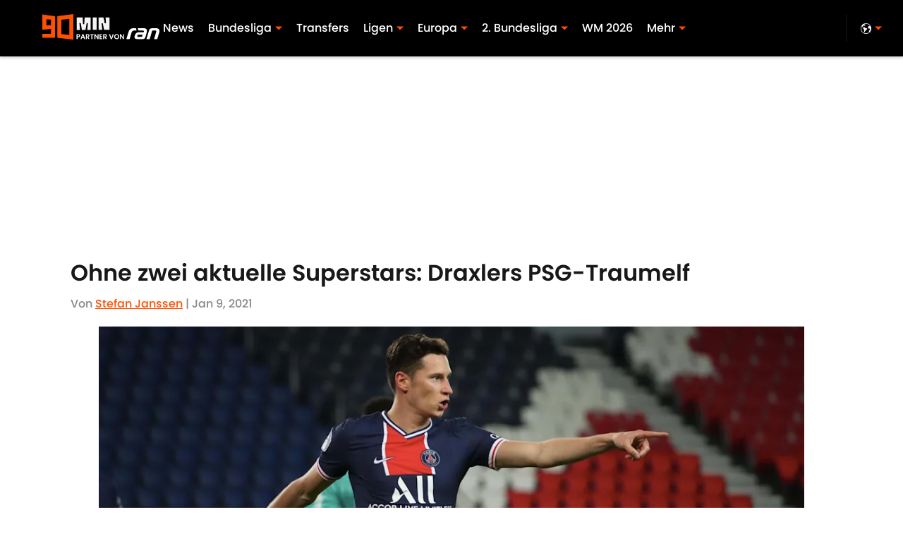

--- FILE ---
content_type: application/javascript
request_url: https://players.voltaxservices.io/players/1/code?mm-referer=https://www.90min.de/posts/ohne-zwei-aktuelle-superstars-draxlers-psg-traumelf
body_size: 13800
content:

		( () => {
			var stubFunc = () => {};
			var mmPlayerCallback = window.mmPlayerCallback || stubFunc;
			const playerConfig = {"player":{"id":"01gxjq6xqj0s5hgetk","property":"de","title":"O\u0026O | 90min.de | Pro7 Desktop | Campaign Manager | MP","version":"4.4.87","config":{"adServer":{"adTag":"https://selector.voltaxam.com/ads?adUnit=01gvjgz8p9n08gw5hfs\u0026tenant=mmsport\u0026organization=90mincom\u0026property=de\u0026adUnitName=mmsport_90mincom_de_video"},"anchor_enabled":true,"anchor_options":{"anchoring_appearance":"below","can_close":true,"closable_ad":true,"close_after":1,"isAnchorOnly":false,"margins":{"bottom":10,"left":10,"right":10,"top":10},"orientation":"right","split_view":false,"split_view_option":null,"split_view_ratio":70,"sticky_below_class_name":"","width":60},"anchor_viewability_method":"anchoredMiniPlayer","automatic_replay":true,"behavior":{"savePlayerStateOnPageChanged":false},"brand_color":"#FF9900","brand_logo":"","brand_logo_click_url":"","brand_logo_name":"","click_url":"","comscore_publisher_id":"18120612","configId":"ee1468d0-588e-11ef-bcc4-495074a48b21","config_name":"O\u0026O | 90min.de | Pro7 Desktop | Campaign Manager | MP","css_customization":"","ctaButtonLink":"","ctaButtonTitle":"","custom_skippable_content_time":22,"dealTerms":{"contentCategories":{"data":[234,242,250,133,196,177,24,254,177,250,100,137,30,156,189,99,201,137,156,16,133,179,133,212,253,229,202,121,21,126,188,167,50,123,149,191,51,44,20,200,186,60,153,13,28,36,131,176,228,174,153,169,45,232,10,145,235,182,182,66,172,13,88,84,171,71,71,195,54,203,52,41,59,108,26,94,148,68,23,231,130,132,43,146,67,161,212,10,193,203,100,205,5,227,83,128,255,123,136,153,221,174,33,164,155,144,151,13,238,95,62,240,152,208,237,81,252,159,98,116,110,231,140,18,209,44,255,43,157,49,20,67,22,252,69,166,117,255,233,105,29,132,117,204,62,56,215,9,62,26,142,138,80,52,226,238,119,39,2,229,186,236,12,237,127,118,42,255,240,37,250,56,154,136,206,53,111,2,190,212,214,80,183,74,213,46,145,221,162,87,76,70,151,151,226,137,16,88,212,104,178,48,106,33,127,54,221,98,186,195,143,221,175,116,92,206,8,191,135,140,251,123,8,195,123,140,189,68,222,45,199,57,169,22,39,12,69,186,78,52,155,146,243,196,195,181,91,59,25,136,108,232],"iv":[198,200,59,58,221,127,213,55,11,162,81,199]},"rateCards":{"data":[155,87,185,77,219,253,203,251,138,153,94,49,130,199,175,200,5,80,195,88,111,76,199,177,33,0,134,207,62,116,13,22,42,246,4,22,57,175,167,26,208,240,49,62,205,68,32,204,227,255,228,185,122,50,218,31,160,190,68,189,91,117,139,104,123,201,123,204,133,158,62,193,28,124,78,12,159,60,139,2,143,245,84,150,6,152,104,87,217,5,38,72,161,91,242,17,38,247,112,40,90,27,200,54,170,41,15,154,143,72,129,39,45,61,250,81,20,183,213,245,97,11,47,177,84,164,153,3,152,215,73,23,4,78,59,21,27,27,201,52,43,180,75,47,180,177,106,40,226,218,197,78,148,139,239,163,140,37,1,194,7,75,143,252,143,242,146,96,112,19,151,44,248,137,83,132,88,244,9,65,141,157,100,94,226,148,66,92,202,79,246,34,69,220,160,192,214,18,150,204,158,108,101,251,40,227,5,62,109,5,169,31,213,161,90,150,91,30,192,83,211,175,95,161,114,199,153,67,138,238,156,205,161,111,106,216,196,161,86,253,184,9,157,222,138,231,100,93,34,254,231,255,73,92,18,31,21,207,150,191,28,169,198,237,56,130,112,109,6,159,217,51,33,249,164,88,45,241,207,23,249,238,99,2,31,92,57,165,215,167,199,39,185,144,166,182,100,137,234,57,213,236,186,212,169,199,170,189,222,237,39,210,229,164,78,221,82,238,146,230,183,94,132,183,6,75,224,216,81,2,171,86,212,82,106,251,255,39,44,97,144,27,65,174,202,62,38,84,209,2,159,49,147,13,147,172,94,172,92,105,159,218,99,195,88,150,124,63,68,182,51,48,40,10,247,13,225,74,159,194,17,191,183,80,154,127,93,74,18,57,4,52,91,60,71,232,56,53,167,26,92,64,137,58,248,1,79,73,88,233,15,199,107,255,188,255,218,200,123,213,17,190,198,132,20,106,243,134,191,227,11,126,62,131,227,132,128,234,12,33,48,45,8,151,186,211,45,228,85,55,141,192,94,54,190,203,94,227,215,211,224,73,216,250,175,124,81,189,76,165,123,90,83,227,41,197,31,51,4,10,139,69,144,188,35,153,202,129,196,91,249,118,80,49,47,12,128,33,61,139,35,69,133,90,154,30,188,167,13,41,177,225,252,60,50,179,52,108,236,169,95,186,39,246,108,246,16,73,118,190,227,68,79,252,6,101,156,191,47,36,100,155,133,207,57,75,203,232,217,132,58,2,55,121,135,117,217,203,115,159,105,141,112,166,30,185,29,226,215,55,82,90,190,109,182,123,188,232,47,89,51,99,84,23,129,109,90,57,23,74,182,200,235,202,68,112,144,162,41,57,248,121,107,253,231,174,156,122,192,206,69,21,147,142,81,131,235,20,45,80,255,100,21,72,201,86,28,16,188,130,22,6,236,232,186,170,88,234,16,45,66,2,125,192,167,136,221,222,8,117,226,164,223,196,208,207,47,212,164,12,226,140,163,194,29,147,26,200,165,143,27,62,136,253,127,125,102,95,73,51,163,206,57,38,158,130,154,226,94,206,195,8,34,190,30,165,88,111,184,2,224,60,87,19,0,190,149,179,73,13,234,143,129,236,149,18,85,245,168,20,133,117,88,192,65,203,251,108,181,123,19,145,102,13,5,82,38,207,146,241,7,40,206,224,170,145,109,84,117,65,158,248,176,101,49,159,2,135,137,156,60,188,139,125,106,103,170,251,29,20,67,86,165,104,178,180,176,48,219,12,209,102,175,122,0,116,134,20,227,216,28,222,184,101,250,86,92,45,149,124,40,166,8,135,23,5,155,59,92,120,157,168,219,177,150,236,198,83,8,14,47,80,10,210,158,152,126,103,131,66,130,155,13,182,235,68,99,189,200,43,247,80,154,35,176,175,247,175,110,185,254,234,192,6,33,20,176,122,107,45,85,164,194,16,74,250,246,241,253,151,146,52,110,193,49,211,6,77,74,34,33,240,167,154,140,234,253,63,22,77,228,238,179,218,233,54,151,33,242,177,208,202,68,126,131,77,212,107,156,44,201,232,39,19,31,162,169,80,82,80,4,11,15,31,48,254,29,186,146,237,241,254,177,189,42,111,124,237,5,247,116,17,127,61,241,53,80,160,42,153,153,91,148,35,175,164,4,11,7,109,89,129,41,0,79,67,88,9,209,159,191,95,37,120,141,174,146,79,140,191,169,4,19,182,143,224,19,170,241,149,121,167,239,33,10,63,85,156,175,84,34,199,61,17,35,197,75,7,65,59,98],"iv":[61,48,143,156,62,242,52,187,230,230,43,158]}},"disableRequestsWhenWaitingForScrollToPlay":false,"display_title":false,"enable_shuffle":false,"headerBidding":{"aps":{"apsConfigurationsList":[{"demandOwner":"SI","mapping":[],"publisherAPSType":"SI","publisherID":"5220","publisherName":"","requestInterval":5000,"slotID":"SI_ac"}],"apsMode":true},"auctionTimeout":3000,"disableFloorPrediction":false,"floorAsMinValue":false,"floorPrice":1,"floorPriceForGAM":false,"intentIqAccount":719510843,"netCpm":100,"netCpmPublisher":90,"prebid":{"implementInIframe":true,"prebidMode":true,"sspGroupList":[{"id":"01jrwqdds3rd","name":"90min - SPS ","sspList":[{"accountID":26592,"demandOwner":"SI","disableIntervalAlgo":false,"isPublisherSSP":false,"isServerBidding":false,"maxDuration":61,"maxRequestsInterval":30000,"minRequestsInterval":3500,"position":"atf","requestInterval":10000,"siteID":580008,"sspName":"rubicon","zoneID":3746304},{"delDomain":"sportspublishing-d.openx.net","demandOwner":"SI","disableIntervalAlgo":false,"isPublisherSSP":false,"isServerBidding":false,"maxRequestsInterval":30000,"minRequestsInterval":3500,"requestInterval":10000,"sspName":"openx","unit":"562264677"},{"demandOwner":"SI","disableIntervalAlgo":false,"enableSRA":true,"inventoryCode":"MMOnO_ROS_outstream_PbC2S","isPublisherSSP":false,"isServerBidding":false,"maxRequestsInterval":30000,"minRequestsInterval":8000,"requestInterval":10000,"sraFloorFactor":10,"sraRequests":2,"sspName":"triplelift"},{"demandOwner":"SI","disableIntervalAlgo":false,"enableSRA":true,"isPublisherSSP":false,"isServerBidding":false,"maxDuration":61,"maxRequestsInterval":30000,"minRequestsInterval":8000,"placementID":36032739,"requestInterval":10000,"skippable":false,"sraFloorFactor":10,"sraRequests":2,"sspName":"appnexus"},{"demandOwner":"SI","disableIntervalAlgo":false,"formatID":132727,"isPublisherSSP":false,"isServerBidding":false,"maxRequestsInterval":30000,"minRequestsInterval":3500,"networkID":null,"pageID":2068098,"requestInterval":10000,"siteID":700248,"sspName":"smartadserver"},{"adUnitID":"6806629","demandOwner":"SI","disableIntervalAlgo":false,"enableSRA":false,"isPublisherSSP":false,"isServerBidding":false,"maxDuration":60,"maxRequestsInterval":30000,"minRequestsInterval":3500,"publisherID":"165328","requestInterval":10000,"skippable":false,"sraFloorFactor":10,"sraRequests":2,"sspName":"pubmatic"},{"demandOwner":"SI","disableIntervalAlgo":false,"enableSRA":true,"isPublisherSSP":false,"isServerBidding":false,"maxRequestsInterval":30000,"minRequestsInterval":3500,"pubID":"8db053a4125af80","requestInterval":10000,"sraFloorFactor":10,"sraRequests":2,"sspName":"onetag"},{"demandOwner":"SI","disableIntervalAlgo":false,"isPublisherSSP":false,"isServerBidding":false,"maxRequestsInterval":30000,"minRequestsInterval":3500,"placementID":"ka6PEZsJD2","requestInterval":10000,"sspName":"richaudience"},{"demandOwner":"MinuteMedia","disableIntervalAlgo":false,"groupID":null,"isPublisherSSP":false,"isServerBidding":false,"maxRequestsInterval":30000,"minRequestsInterval":3500,"placementID":null,"requestInterval":10000,"sspName":"nextMillennium"},{"demandOwner":"MinuteMedia","disableIntervalAlgo":false,"enableSRA":true,"isPublisherSSP":false,"isServerBidding":false,"maxRequestsInterval":30000,"minRequestsInterval":3500,"orgID":"1","placementID":"Voltax O\u0026O General","requestInterval":10000,"sraFloorFactor":10,"sraRequests":2,"sspName":"minutemedia","testMode":false},{"demandOwner":"SI","disableIntervalAlgo":false,"enableSRA":false,"isPublisherSSP":false,"isServerBidding":false,"maxRequestsInterval":30000,"minRequestsInterval":8000,"publisherID":"1","requestInterval":18000,"sraFloorFactor":2,"sraRequests":5,"sspName":"ttd","supplySourceID":"directxy21v68z"},{"demandOwner":"SI","disableIntervalAlgo":false,"enableSRA":true,"isPublisherSSP":null,"isServerBidding":false,"maxRequestsInterval":30000,"minRequestsInterval":3500,"requestInterval":10000,"siteID":292955,"sraFloorFactor":10,"sraRequests":2,"sspName":"unruly"}]}],"sspList":[]},"publisherType":"O\u0026O","rtb":{"rtbInterval":5000,"rtbMode":false},"schainSTNSellerID":"","schainSellerID":"","unifiedId_ttdPID":""},"jsCustomization":"","keepWatching":{"keepWatchingVideo":true,"maxVideoDuration":30},"loader_position":"center","loadingBackgroundImageUrl":"","loading_background_image":"","loading_background_image_name":"","miniPlayer":{"comscore":true,"disableGalleryView":false,"location":{"cssSelector":"","injectionPosition":"withinContainerBeforeContent","isFallbackEnabled":true,"location":"step","playerPositionList":[{"elementSelector":"containerClassID","htmlTagPosition":0,"value":"mm-player-placeholder-large-screen"}]},"playlist":"01dp8kype7xhx46czr","stnPlayerEnabled":false,"stnPlayerKey":"","useSTNControls":true,"useVoltaxLocationInStn":false},"monetization":{"adPlacementType":"accompanyingContent","adSkip":{"adSkipDelay":20,"adSkipEnabled":false},"adViewabilityTriggerPixels":0,"adViewabilityType":"none","ad_request_timeout":10000,"ad_tag":"https://pubads.g.doubleclick.net/gampad/ads?sz=400x300|640x480|480x270|640x360\u0026iu=/23162276296/90min/all/90min.de/video\u0026impl=s\u0026gdfp_req=1\u0026env=vp\u0026output=vast\u0026unviewed_position_start=1\u0026url=##REFERRER_URL_UNESC##\u0026description_url=##DESCRIPTION_URL_UNESC##\u0026correlator=##CACHEBUSTER##\u0026ad_rule=0","ad_type":"static_tag","aggressiveRequests":false,"assertiveYieldCurrency":"USD","assertiveYieldReportEnabled":false,"disableMonetizationOnInteraction":false,"externalGam":{},"gamDemandOwner":"SI","gamMinInterval":0,"limits":{},"load_commercial_api":false,"maxAdDurationEnabled":false,"maxInstreamImpressions":2,"midrolls":{"delayFirstMidroll":false,"every":5,"slots":1},"onDemandEnabled":false,"prerollEnabled":true,"prerolls":{},"requestAdsWhilePlay":false,"sendInstreamWhenMainInView":false,"vpaid_mode":"ENABLED"},"more_videos":{"gallery_view":false},"next_video":"none","organization":"90mincom","pause_video_on_tab_switch":true,"playback_method":"autoplay","player_id":"01gxjq6xqj0s5hgetk","player_margins":0,"player_property":"de","powered_by_strip":true,"publisher_contribution":"de","triggerPixels":0},"playerType":"accompanying_content","updated_at":1765983908}};

			window.mmCC = 'US';
			window.mmRC = '';
			window.mmCTC = 'Columbus';
			window.mmTargetConfig = {"id":"01h7cqknnpz9whb8","publisherId":"1","comment":""};
			window.mmPrediction = {"biddersAlgoType":"naive","biddersAlgoModel":"player_naive_mapping_prebid_and_amazon_short_feb18_ver1","rtbAlgoType":"naive","rtbAlgoModel":"new_key_order_Beta_0.5","rtbGroup":86,"floorAlgoType":"control"};
			window.mmVoltaxPlayerConfig = playerConfig;

			const isTest = false;
			const codeUrl = 'https://mp.mmvideocdn.com/mini-player/prod/voltax_mp.js';
			const playerID = playerConfig.player?.id;
			
			const configIDKey = 'mm-config-' + window.mmTargetConfig.id;
			const sessionConfigID = sessionStorage.getItem(configIDKey);

			const codeURLKey = 'mm-src-' + window.mmTargetConfig.id;
			const sessionCodeURL = sessionStorage.getItem(codeURLKey);

			const useSessionCodeURL = (playerID === sessionConfigID || sessionCodeURL === codeUrl) && !isTest;
			let scriptSrc = useSessionCodeURL ? sessionCodeURL || codeUrl : codeUrl;
			
			if (!useSessionCodeURL && !isTest) {
				sessionStorage.setItem(codeURLKey, codeUrl);
				sessionStorage.setItem(configIDKey, playerID);
			}

			var o = document.createElement("script");
			o.onload = mmPlayerCallback;
			o.mmCC = 'US';
			o.mmRC = '';
			o.mmCTC = 'Columbus';
			o.mmTargetConfig = window.mmTargetConfig;
			o.mmPrediction = window.mmPrediction;
			o.mmConfig = window.mmVoltaxPlayerConfig;
			o.stnPlayerKey = '';
			o.isTest = isTest;
			if (document?.currentScript?.externalID) {
				o.externalID = document?.currentScript?.externalID;
			}

			if (document?.currentScript?.isPlayerControlled) {
				o.isPlayerControlled = document?.currentScript?.isPlayerControlled;
			}

			o.playerEmbedCodeSrc = document?.currentScript?.src;
			
			o.src = scriptSrc;
			document.body.appendChild(o);
		} )();
